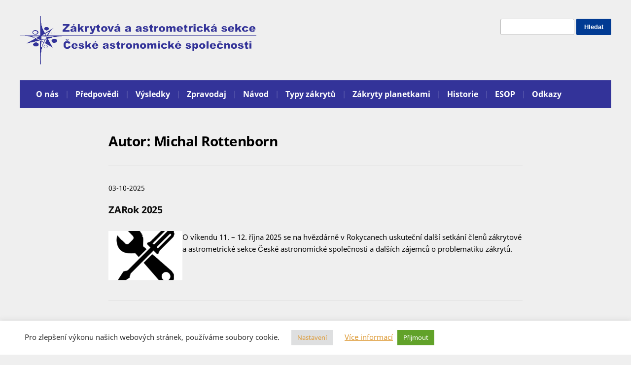

--- FILE ---
content_type: text/html; charset=UTF-8
request_url: https://zas.hvr.cz/author/rottenborn/
body_size: 57687
content:
<!DOCTYPE html>
<html lang="cs">
	<head>
		<meta charset="UTF-8" />
		<meta http-equiv="X-UA-Compatible" content="IE=edge" />
		<meta name="viewport" content="width=device-width, initial-scale=1.0" />
		<link rel="profile" href="//gmpg.org/xfn/11" />
	<title>Michal Rottenborn &#8211; ZasČAS</title>
<meta name='robots' content='max-image-preview:large' />
<link rel='dns-prefetch' href='//s.w.org' />
<link rel="alternate" type="application/rss+xml" title="ZasČAS &raquo; RSS zdroj" href="https://zas.hvr.cz/feed/" />
<link rel="alternate" type="application/rss+xml" title="ZasČAS &raquo; RSS pro autora Michal Rottenborn" href="https://zas.hvr.cz/author/rottenborn/feed/" />
<script type="text/javascript">
window._wpemojiSettings = {"baseUrl":"https:\/\/s.w.org\/images\/core\/emoji\/13.1.0\/72x72\/","ext":".png","svgUrl":"https:\/\/s.w.org\/images\/core\/emoji\/13.1.0\/svg\/","svgExt":".svg","source":{"concatemoji":"https:\/\/zas.hvr.cz\/wp-includes\/js\/wp-emoji-release.min.js?ver=5.9.12"}};
/*! This file is auto-generated */
!function(e,a,t){var n,r,o,i=a.createElement("canvas"),p=i.getContext&&i.getContext("2d");function s(e,t){var a=String.fromCharCode;p.clearRect(0,0,i.width,i.height),p.fillText(a.apply(this,e),0,0);e=i.toDataURL();return p.clearRect(0,0,i.width,i.height),p.fillText(a.apply(this,t),0,0),e===i.toDataURL()}function c(e){var t=a.createElement("script");t.src=e,t.defer=t.type="text/javascript",a.getElementsByTagName("head")[0].appendChild(t)}for(o=Array("flag","emoji"),t.supports={everything:!0,everythingExceptFlag:!0},r=0;r<o.length;r++)t.supports[o[r]]=function(e){if(!p||!p.fillText)return!1;switch(p.textBaseline="top",p.font="600 32px Arial",e){case"flag":return s([127987,65039,8205,9895,65039],[127987,65039,8203,9895,65039])?!1:!s([55356,56826,55356,56819],[55356,56826,8203,55356,56819])&&!s([55356,57332,56128,56423,56128,56418,56128,56421,56128,56430,56128,56423,56128,56447],[55356,57332,8203,56128,56423,8203,56128,56418,8203,56128,56421,8203,56128,56430,8203,56128,56423,8203,56128,56447]);case"emoji":return!s([10084,65039,8205,55357,56613],[10084,65039,8203,55357,56613])}return!1}(o[r]),t.supports.everything=t.supports.everything&&t.supports[o[r]],"flag"!==o[r]&&(t.supports.everythingExceptFlag=t.supports.everythingExceptFlag&&t.supports[o[r]]);t.supports.everythingExceptFlag=t.supports.everythingExceptFlag&&!t.supports.flag,t.DOMReady=!1,t.readyCallback=function(){t.DOMReady=!0},t.supports.everything||(n=function(){t.readyCallback()},a.addEventListener?(a.addEventListener("DOMContentLoaded",n,!1),e.addEventListener("load",n,!1)):(e.attachEvent("onload",n),a.attachEvent("onreadystatechange",function(){"complete"===a.readyState&&t.readyCallback()})),(n=t.source||{}).concatemoji?c(n.concatemoji):n.wpemoji&&n.twemoji&&(c(n.twemoji),c(n.wpemoji)))}(window,document,window._wpemojiSettings);
</script>
<style type="text/css">
img.wp-smiley,
img.emoji {
	display: inline !important;
	border: none !important;
	box-shadow: none !important;
	height: 1em !important;
	width: 1em !important;
	margin: 0 0.07em !important;
	vertical-align: -0.1em !important;
	background: none !important;
	padding: 0 !important;
}
</style>
	<link rel='stylesheet' id='wp-block-library-css'  href='https://zas.hvr.cz/wp-includes/css/dist/block-library/style.min.css?ver=5.9.12' type='text/css' media='all' />
<style id='global-styles-inline-css' type='text/css'>
body{--wp--preset--color--black: #000000;--wp--preset--color--cyan-bluish-gray: #abb8c3;--wp--preset--color--white: #ffffff;--wp--preset--color--pale-pink: #f78da7;--wp--preset--color--vivid-red: #cf2e2e;--wp--preset--color--luminous-vivid-orange: #ff6900;--wp--preset--color--luminous-vivid-amber: #fcb900;--wp--preset--color--light-green-cyan: #7bdcb5;--wp--preset--color--vivid-green-cyan: #00d084;--wp--preset--color--pale-cyan-blue: #8ed1fc;--wp--preset--color--vivid-cyan-blue: #0693e3;--wp--preset--color--vivid-purple: #9b51e0;--wp--preset--gradient--vivid-cyan-blue-to-vivid-purple: linear-gradient(135deg,rgba(6,147,227,1) 0%,rgb(155,81,224) 100%);--wp--preset--gradient--light-green-cyan-to-vivid-green-cyan: linear-gradient(135deg,rgb(122,220,180) 0%,rgb(0,208,130) 100%);--wp--preset--gradient--luminous-vivid-amber-to-luminous-vivid-orange: linear-gradient(135deg,rgba(252,185,0,1) 0%,rgba(255,105,0,1) 100%);--wp--preset--gradient--luminous-vivid-orange-to-vivid-red: linear-gradient(135deg,rgba(255,105,0,1) 0%,rgb(207,46,46) 100%);--wp--preset--gradient--very-light-gray-to-cyan-bluish-gray: linear-gradient(135deg,rgb(238,238,238) 0%,rgb(169,184,195) 100%);--wp--preset--gradient--cool-to-warm-spectrum: linear-gradient(135deg,rgb(74,234,220) 0%,rgb(151,120,209) 20%,rgb(207,42,186) 40%,rgb(238,44,130) 60%,rgb(251,105,98) 80%,rgb(254,248,76) 100%);--wp--preset--gradient--blush-light-purple: linear-gradient(135deg,rgb(255,206,236) 0%,rgb(152,150,240) 100%);--wp--preset--gradient--blush-bordeaux: linear-gradient(135deg,rgb(254,205,165) 0%,rgb(254,45,45) 50%,rgb(107,0,62) 100%);--wp--preset--gradient--luminous-dusk: linear-gradient(135deg,rgb(255,203,112) 0%,rgb(199,81,192) 50%,rgb(65,88,208) 100%);--wp--preset--gradient--pale-ocean: linear-gradient(135deg,rgb(255,245,203) 0%,rgb(182,227,212) 50%,rgb(51,167,181) 100%);--wp--preset--gradient--electric-grass: linear-gradient(135deg,rgb(202,248,128) 0%,rgb(113,206,126) 100%);--wp--preset--gradient--midnight: linear-gradient(135deg,rgb(2,3,129) 0%,rgb(40,116,252) 100%);--wp--preset--duotone--dark-grayscale: url('#wp-duotone-dark-grayscale');--wp--preset--duotone--grayscale: url('#wp-duotone-grayscale');--wp--preset--duotone--purple-yellow: url('#wp-duotone-purple-yellow');--wp--preset--duotone--blue-red: url('#wp-duotone-blue-red');--wp--preset--duotone--midnight: url('#wp-duotone-midnight');--wp--preset--duotone--magenta-yellow: url('#wp-duotone-magenta-yellow');--wp--preset--duotone--purple-green: url('#wp-duotone-purple-green');--wp--preset--duotone--blue-orange: url('#wp-duotone-blue-orange');--wp--preset--font-size--small: 13px;--wp--preset--font-size--medium: 20px;--wp--preset--font-size--large: 36px;--wp--preset--font-size--x-large: 42px;}.has-black-color{color: var(--wp--preset--color--black) !important;}.has-cyan-bluish-gray-color{color: var(--wp--preset--color--cyan-bluish-gray) !important;}.has-white-color{color: var(--wp--preset--color--white) !important;}.has-pale-pink-color{color: var(--wp--preset--color--pale-pink) !important;}.has-vivid-red-color{color: var(--wp--preset--color--vivid-red) !important;}.has-luminous-vivid-orange-color{color: var(--wp--preset--color--luminous-vivid-orange) !important;}.has-luminous-vivid-amber-color{color: var(--wp--preset--color--luminous-vivid-amber) !important;}.has-light-green-cyan-color{color: var(--wp--preset--color--light-green-cyan) !important;}.has-vivid-green-cyan-color{color: var(--wp--preset--color--vivid-green-cyan) !important;}.has-pale-cyan-blue-color{color: var(--wp--preset--color--pale-cyan-blue) !important;}.has-vivid-cyan-blue-color{color: var(--wp--preset--color--vivid-cyan-blue) !important;}.has-vivid-purple-color{color: var(--wp--preset--color--vivid-purple) !important;}.has-black-background-color{background-color: var(--wp--preset--color--black) !important;}.has-cyan-bluish-gray-background-color{background-color: var(--wp--preset--color--cyan-bluish-gray) !important;}.has-white-background-color{background-color: var(--wp--preset--color--white) !important;}.has-pale-pink-background-color{background-color: var(--wp--preset--color--pale-pink) !important;}.has-vivid-red-background-color{background-color: var(--wp--preset--color--vivid-red) !important;}.has-luminous-vivid-orange-background-color{background-color: var(--wp--preset--color--luminous-vivid-orange) !important;}.has-luminous-vivid-amber-background-color{background-color: var(--wp--preset--color--luminous-vivid-amber) !important;}.has-light-green-cyan-background-color{background-color: var(--wp--preset--color--light-green-cyan) !important;}.has-vivid-green-cyan-background-color{background-color: var(--wp--preset--color--vivid-green-cyan) !important;}.has-pale-cyan-blue-background-color{background-color: var(--wp--preset--color--pale-cyan-blue) !important;}.has-vivid-cyan-blue-background-color{background-color: var(--wp--preset--color--vivid-cyan-blue) !important;}.has-vivid-purple-background-color{background-color: var(--wp--preset--color--vivid-purple) !important;}.has-black-border-color{border-color: var(--wp--preset--color--black) !important;}.has-cyan-bluish-gray-border-color{border-color: var(--wp--preset--color--cyan-bluish-gray) !important;}.has-white-border-color{border-color: var(--wp--preset--color--white) !important;}.has-pale-pink-border-color{border-color: var(--wp--preset--color--pale-pink) !important;}.has-vivid-red-border-color{border-color: var(--wp--preset--color--vivid-red) !important;}.has-luminous-vivid-orange-border-color{border-color: var(--wp--preset--color--luminous-vivid-orange) !important;}.has-luminous-vivid-amber-border-color{border-color: var(--wp--preset--color--luminous-vivid-amber) !important;}.has-light-green-cyan-border-color{border-color: var(--wp--preset--color--light-green-cyan) !important;}.has-vivid-green-cyan-border-color{border-color: var(--wp--preset--color--vivid-green-cyan) !important;}.has-pale-cyan-blue-border-color{border-color: var(--wp--preset--color--pale-cyan-blue) !important;}.has-vivid-cyan-blue-border-color{border-color: var(--wp--preset--color--vivid-cyan-blue) !important;}.has-vivid-purple-border-color{border-color: var(--wp--preset--color--vivid-purple) !important;}.has-vivid-cyan-blue-to-vivid-purple-gradient-background{background: var(--wp--preset--gradient--vivid-cyan-blue-to-vivid-purple) !important;}.has-light-green-cyan-to-vivid-green-cyan-gradient-background{background: var(--wp--preset--gradient--light-green-cyan-to-vivid-green-cyan) !important;}.has-luminous-vivid-amber-to-luminous-vivid-orange-gradient-background{background: var(--wp--preset--gradient--luminous-vivid-amber-to-luminous-vivid-orange) !important;}.has-luminous-vivid-orange-to-vivid-red-gradient-background{background: var(--wp--preset--gradient--luminous-vivid-orange-to-vivid-red) !important;}.has-very-light-gray-to-cyan-bluish-gray-gradient-background{background: var(--wp--preset--gradient--very-light-gray-to-cyan-bluish-gray) !important;}.has-cool-to-warm-spectrum-gradient-background{background: var(--wp--preset--gradient--cool-to-warm-spectrum) !important;}.has-blush-light-purple-gradient-background{background: var(--wp--preset--gradient--blush-light-purple) !important;}.has-blush-bordeaux-gradient-background{background: var(--wp--preset--gradient--blush-bordeaux) !important;}.has-luminous-dusk-gradient-background{background: var(--wp--preset--gradient--luminous-dusk) !important;}.has-pale-ocean-gradient-background{background: var(--wp--preset--gradient--pale-ocean) !important;}.has-electric-grass-gradient-background{background: var(--wp--preset--gradient--electric-grass) !important;}.has-midnight-gradient-background{background: var(--wp--preset--gradient--midnight) !important;}.has-small-font-size{font-size: var(--wp--preset--font-size--small) !important;}.has-medium-font-size{font-size: var(--wp--preset--font-size--medium) !important;}.has-large-font-size{font-size: var(--wp--preset--font-size--large) !important;}.has-x-large-font-size{font-size: var(--wp--preset--font-size--x-large) !important;}
</style>
<link rel='stylesheet' id='cookie-law-info-css'  href='https://zas.hvr.cz/wp-content/plugins/cookie-law-info/public/css/cookie-law-info-public.css?ver=2.0.8' type='text/css' media='all' />
<link rel='stylesheet' id='cookie-law-info-gdpr-css'  href='https://zas.hvr.cz/wp-content/plugins/cookie-law-info/public/css/cookie-law-info-gdpr.css?ver=2.0.8' type='text/css' media='all' />
<link rel='stylesheet' id='dashicons-css'  href='https://zas.hvr.cz/wp-includes/css/dashicons.min.css?ver=5.9.12' type='text/css' media='all' />
<link rel='stylesheet' id='post-views-counter-frontend-css'  href='https://zas.hvr.cz/wp-content/plugins/post-views-counter/css/frontend.css?ver=1.3.2' type='text/css' media='all' />
<link rel='stylesheet' id='fleming-style-css'  href='https://zas.hvr.cz/wp-content/themes/fleming1/style.css?ver=1.2.1' type='text/css' media='all' />
<link rel='stylesheet' id='academia-icomoon-css'  href='https://zas.hvr.cz/wp-content/themes/fleming1/css/icomoon.css?ver=1.2.1' type='text/css' media='all' />
<script type='text/javascript' src='https://zas.hvr.cz/wp-includes/js/jquery/jquery.js?ver=3.6.0' id='jquery-core-js'></script>
<script type='text/javascript' src='https://zas.hvr.cz/wp-includes/js/jquery/jquery-migrate.min.js?ver=3.3.2' id='jquery-migrate-js'></script>
<script type='text/javascript' id='cookie-law-info-js-extra'>
/* <![CDATA[ */
var Cli_Data = {"nn_cookie_ids":[],"cookielist":[],"non_necessary_cookies":[],"ccpaEnabled":"","ccpaRegionBased":"","ccpaBarEnabled":"","strictlyEnabled":["necessary","obligatoire"],"ccpaType":"gdpr","js_blocking":"1","custom_integration":"","triggerDomRefresh":"","secure_cookies":""};
var cli_cookiebar_settings = {"animate_speed_hide":"500","animate_speed_show":"500","background":"#FFF","border":"#b1a6a6c2","border_on":"","button_1_button_colour":"#61a229","button_1_button_hover":"#4e8221","button_1_link_colour":"#fff","button_1_as_button":"1","button_1_new_win":"","button_2_button_colour":"#333","button_2_button_hover":"#292929","button_2_link_colour":"#dd9933","button_2_as_button":"","button_2_hidebar":"","button_3_button_colour":"#dedfe0","button_3_button_hover":"#b2b2b3","button_3_link_colour":"#333333","button_3_as_button":"1","button_3_new_win":"","button_4_button_colour":"#dedfe0","button_4_button_hover":"#b2b2b3","button_4_link_colour":"#dd9933","button_4_as_button":"1","button_7_button_colour":"#61a229","button_7_button_hover":"#4e8221","button_7_link_colour":"#fff","button_7_as_button":"1","button_7_new_win":"","font_family":"inherit","header_fix":"","notify_animate_hide":"1","notify_animate_show":"","notify_div_id":"#cookie-law-info-bar","notify_position_horizontal":"right","notify_position_vertical":"bottom","scroll_close":"","scroll_close_reload":"","accept_close_reload":"","reject_close_reload":"","showagain_tab":"","showagain_background":"#fff","showagain_border":"#000","showagain_div_id":"#cookie-law-info-again","showagain_x_position":"100px","text":"#333333","show_once_yn":"","show_once":"10000","logging_on":"","as_popup":"","popup_overlay":"1","bar_heading_text":"","cookie_bar_as":"banner","popup_showagain_position":"bottom-right","widget_position":"left"};
var log_object = {"ajax_url":"https:\/\/zas.hvr.cz\/wp-admin\/admin-ajax.php"};
/* ]]> */
</script>
<script type='text/javascript' src='https://zas.hvr.cz/wp-content/plugins/cookie-law-info/public/js/cookie-law-info-public.js?ver=2.0.8' id='cookie-law-info-js'></script>
<script type='text/javascript' src='https://zas.hvr.cz/wp-content/themes/fleming1/js/superfish.min.js?ver=1' id='jquery-superfish-js'></script>
<script type='text/javascript' src='https://zas.hvr.cz/wp-content/themes/fleming1/js/jquery.flexslider-min.js?ver=1' id='jquery-flexslider-js'></script>
<link rel="https://api.w.org/" href="https://zas.hvr.cz/wp-json/" /><link rel="alternate" type="application/json" href="https://zas.hvr.cz/wp-json/wp/v2/users/2" /><link rel="EditURI" type="application/rsd+xml" title="RSD" href="https://zas.hvr.cz/xmlrpc.php?rsd" />
<link rel="wlwmanifest" type="application/wlwmanifest+xml" href="https://zas.hvr.cz/wp-includes/wlwmanifest.xml" /> 
<meta name="generator" content="WordPress 5.9.12" />
<!-- <meta name="NextGEN" version="3.3.5" /> -->

<!-- Begin Theme Custom CSS -->
<style type="text/css" id="academiathemes-custom-css">
.site-section-wrapper-main{background-color:#efefef;}.site-column-aside .widget_nav_menu .current-menu-ancestor > a, .site-column-aside .widget_nav_menu .current-menu-item > a{color:#6d6d6d;}.site-section-wrapper-primary-menu, .site-column-aside .widget_nav_menu .current-menu-item > a, .site-column-aside .widget_nav_menu .current-menu-item.menu-item-has-children > a, .site-column-aside .widget_nav_menu .current-page-ancestor > a{background:#333399;}.site-column-aside .widget_nav_menu .current-menu-item > a, .site-column-aside .widget_nav_menu .current-menu-item.menu-item-has-children > a, .site-column-aside .widget_nav_menu .current-page-ancestor > a{border-right-color:#333399;border-left-color:#333399;}.large-nav ul{background:#efefef;}.large-nav ul li:hover, .large-nav ul li:focus{background:#efefef;}#site-footer{background:#8224e3;}#site-footer-credit{background:#efefef;}
</style>
<!-- End Theme Custom CSS -->
<style type="text/css" id="custom-background-css">
body.custom-background { background-color: #efefef; }
</style>
	<link rel='stylesheet' id='cookie-law-info-table-css'  href='https://zas.hvr.cz/wp-content/plugins/cookie-law-info/public/css/cookie-law-info-table.css?ver=2.0.8' type='text/css' media='all' />
</head>

<body class="archive author author-rottenborn author-2 custom-background wp-custom-logo wp-embed-responsive site-page-noslideshow page-sidebar-none page-header-default">

<svg xmlns="http://www.w3.org/2000/svg" viewBox="0 0 0 0" width="0" height="0" focusable="false" role="none" style="visibility: hidden; position: absolute; left: -9999px; overflow: hidden;" ><defs><filter id="wp-duotone-dark-grayscale"><feColorMatrix color-interpolation-filters="sRGB" type="matrix" values=" .299 .587 .114 0 0 .299 .587 .114 0 0 .299 .587 .114 0 0 .299 .587 .114 0 0 " /><feComponentTransfer color-interpolation-filters="sRGB" ><feFuncR type="table" tableValues="0 0.49803921568627" /><feFuncG type="table" tableValues="0 0.49803921568627" /><feFuncB type="table" tableValues="0 0.49803921568627" /><feFuncA type="table" tableValues="1 1" /></feComponentTransfer><feComposite in2="SourceGraphic" operator="in" /></filter></defs></svg><svg xmlns="http://www.w3.org/2000/svg" viewBox="0 0 0 0" width="0" height="0" focusable="false" role="none" style="visibility: hidden; position: absolute; left: -9999px; overflow: hidden;" ><defs><filter id="wp-duotone-grayscale"><feColorMatrix color-interpolation-filters="sRGB" type="matrix" values=" .299 .587 .114 0 0 .299 .587 .114 0 0 .299 .587 .114 0 0 .299 .587 .114 0 0 " /><feComponentTransfer color-interpolation-filters="sRGB" ><feFuncR type="table" tableValues="0 1" /><feFuncG type="table" tableValues="0 1" /><feFuncB type="table" tableValues="0 1" /><feFuncA type="table" tableValues="1 1" /></feComponentTransfer><feComposite in2="SourceGraphic" operator="in" /></filter></defs></svg><svg xmlns="http://www.w3.org/2000/svg" viewBox="0 0 0 0" width="0" height="0" focusable="false" role="none" style="visibility: hidden; position: absolute; left: -9999px; overflow: hidden;" ><defs><filter id="wp-duotone-purple-yellow"><feColorMatrix color-interpolation-filters="sRGB" type="matrix" values=" .299 .587 .114 0 0 .299 .587 .114 0 0 .299 .587 .114 0 0 .299 .587 .114 0 0 " /><feComponentTransfer color-interpolation-filters="sRGB" ><feFuncR type="table" tableValues="0.54901960784314 0.98823529411765" /><feFuncG type="table" tableValues="0 1" /><feFuncB type="table" tableValues="0.71764705882353 0.25490196078431" /><feFuncA type="table" tableValues="1 1" /></feComponentTransfer><feComposite in2="SourceGraphic" operator="in" /></filter></defs></svg><svg xmlns="http://www.w3.org/2000/svg" viewBox="0 0 0 0" width="0" height="0" focusable="false" role="none" style="visibility: hidden; position: absolute; left: -9999px; overflow: hidden;" ><defs><filter id="wp-duotone-blue-red"><feColorMatrix color-interpolation-filters="sRGB" type="matrix" values=" .299 .587 .114 0 0 .299 .587 .114 0 0 .299 .587 .114 0 0 .299 .587 .114 0 0 " /><feComponentTransfer color-interpolation-filters="sRGB" ><feFuncR type="table" tableValues="0 1" /><feFuncG type="table" tableValues="0 0.27843137254902" /><feFuncB type="table" tableValues="0.5921568627451 0.27843137254902" /><feFuncA type="table" tableValues="1 1" /></feComponentTransfer><feComposite in2="SourceGraphic" operator="in" /></filter></defs></svg><svg xmlns="http://www.w3.org/2000/svg" viewBox="0 0 0 0" width="0" height="0" focusable="false" role="none" style="visibility: hidden; position: absolute; left: -9999px; overflow: hidden;" ><defs><filter id="wp-duotone-midnight"><feColorMatrix color-interpolation-filters="sRGB" type="matrix" values=" .299 .587 .114 0 0 .299 .587 .114 0 0 .299 .587 .114 0 0 .299 .587 .114 0 0 " /><feComponentTransfer color-interpolation-filters="sRGB" ><feFuncR type="table" tableValues="0 0" /><feFuncG type="table" tableValues="0 0.64705882352941" /><feFuncB type="table" tableValues="0 1" /><feFuncA type="table" tableValues="1 1" /></feComponentTransfer><feComposite in2="SourceGraphic" operator="in" /></filter></defs></svg><svg xmlns="http://www.w3.org/2000/svg" viewBox="0 0 0 0" width="0" height="0" focusable="false" role="none" style="visibility: hidden; position: absolute; left: -9999px; overflow: hidden;" ><defs><filter id="wp-duotone-magenta-yellow"><feColorMatrix color-interpolation-filters="sRGB" type="matrix" values=" .299 .587 .114 0 0 .299 .587 .114 0 0 .299 .587 .114 0 0 .299 .587 .114 0 0 " /><feComponentTransfer color-interpolation-filters="sRGB" ><feFuncR type="table" tableValues="0.78039215686275 1" /><feFuncG type="table" tableValues="0 0.94901960784314" /><feFuncB type="table" tableValues="0.35294117647059 0.47058823529412" /><feFuncA type="table" tableValues="1 1" /></feComponentTransfer><feComposite in2="SourceGraphic" operator="in" /></filter></defs></svg><svg xmlns="http://www.w3.org/2000/svg" viewBox="0 0 0 0" width="0" height="0" focusable="false" role="none" style="visibility: hidden; position: absolute; left: -9999px; overflow: hidden;" ><defs><filter id="wp-duotone-purple-green"><feColorMatrix color-interpolation-filters="sRGB" type="matrix" values=" .299 .587 .114 0 0 .299 .587 .114 0 0 .299 .587 .114 0 0 .299 .587 .114 0 0 " /><feComponentTransfer color-interpolation-filters="sRGB" ><feFuncR type="table" tableValues="0.65098039215686 0.40392156862745" /><feFuncG type="table" tableValues="0 1" /><feFuncB type="table" tableValues="0.44705882352941 0.4" /><feFuncA type="table" tableValues="1 1" /></feComponentTransfer><feComposite in2="SourceGraphic" operator="in" /></filter></defs></svg><svg xmlns="http://www.w3.org/2000/svg" viewBox="0 0 0 0" width="0" height="0" focusable="false" role="none" style="visibility: hidden; position: absolute; left: -9999px; overflow: hidden;" ><defs><filter id="wp-duotone-blue-orange"><feColorMatrix color-interpolation-filters="sRGB" type="matrix" values=" .299 .587 .114 0 0 .299 .587 .114 0 0 .299 .587 .114 0 0 .299 .587 .114 0 0 " /><feComponentTransfer color-interpolation-filters="sRGB" ><feFuncR type="table" tableValues="0.098039215686275 1" /><feFuncG type="table" tableValues="0 0.66274509803922" /><feFuncB type="table" tableValues="0.84705882352941 0.41960784313725" /><feFuncA type="table" tableValues="1 1" /></feComponentTransfer><feComposite in2="SourceGraphic" operator="in" /></filter></defs></svg>
<div id="container">

	<a class="skip-link screen-reader-text" href="#site-main">Skip to content</a>
	<div class="site-wrapper-all site-wrapper-boxed">

		
		<header id="site-masthead" class="site-section site-section-masthead">
			<div class="site-section-wrapper site-section-wrapper-masthead">
				<div id="site-logo"><a href="https://zas.hvr.cz/" class="custom-logo-link" rel="home"><img width="900" height="186" src="https://zas.hvr.cz/wp-content/uploads/2022/04/cropped-logoaaab.png" class="custom-logo" alt="Logo proZasČAS" loading="lazy" srcset="https://zas.hvr.cz/wp-content/uploads/2022/04/cropped-logoaaab.png 900w, https://zas.hvr.cz/wp-content/uploads/2022/04/cropped-logoaaab-300x62.png 300w, https://zas.hvr.cz/wp-content/uploads/2022/04/cropped-logoaaab-768x159.png 768w" sizes="(max-width: 900px) 100vw, 900px" /></a>				</div><!-- #site-logo --><!-- ws fix
				--><div id="site-header-extra">
					<div id="site-header-widgets"><div class="widget widget_search clearfix" id="search-5"><form role="search" method="get" id="searchform" class="searchform" action="https://zas.hvr.cz/">
				<div>
					<label class="screen-reader-text" for="s">Vyhledávání</label>
					<input type="text" value="" name="s" id="s" />
					<input type="submit" id="searchsubmit" value="Hledat" />
				</div>
			</form></div></div><!-- #site-header-widgets -->
				</div><!-- #site-header-extra-->			</div><!-- .site-section-wrapper .site-section-wrapper-masthead -->
		</header><!-- #site-masthead .site-section-masthead -->
		<div id="site-section-primary-menu">
			<div class="site-section-wrapper site-section-wrapper-primary-menu">
								<nav id="site-primary-nav">
					<span id="site-mobile-menu-toggle">
	<button class="site-toggle-anchor">
		<span class="site-toggle-icon site-toggle-icon-open is-visible icon-icomoon academia-icon-bars"></span>
		<span class="site-toggle-label site-toggle-label-open is-visible">Open Menu</span>
		<span class="site-toggle-icon site-toggle-icon-close icon-icomoon academia-icon-bars"></span>
		<span class="site-toggle-label site-toggle-label-close">Close Menu</span>
	</button><!-- .toggle-anchor -->
</span><!-- #site-mobile-menu-toggle -->

<div id="site-mobile-menu">

	<div class="menu-wrapper">

		
		<nav class="mobile-menu" aria-label="Mobile Menu">

			<ul class="mobile-menu-ul">

			<ul id="menu-proste-menu" class="menu"><li id="menu-item-35" class="menu-item menu-item-type-post_type menu-item-object-page menu-item-35"><a href="https://zas.hvr.cz/o-nas/">O nás</a></li>
<li id="menu-item-51" class="menu-item menu-item-type-post_type menu-item-object-page menu-item-51"><a href="https://zas.hvr.cz/predpovedi-zakrytu/">Předpovědi</a></li>
<li id="menu-item-23" class="menu-item menu-item-type-post_type menu-item-object-page menu-item-23"><a href="https://zas.hvr.cz/vysledky-pozorovani/">Výsledky</a></li>
<li id="menu-item-98" class="menu-item menu-item-type-post_type menu-item-object-page menu-item-98"><a href="https://zas.hvr.cz/zakrytovy-zpravodaj/">Zpravodaj</a></li>
<li id="menu-item-99" class="menu-item menu-item-type-post_type menu-item-object-page menu-item-99"><a href="https://zas.hvr.cz/navod-na-pozorovani/">Návod</a></li>
<li id="menu-item-101" class="menu-item menu-item-type-post_type menu-item-object-page menu-item-101"><a href="https://zas.hvr.cz/typy-zakrytu/">Typy zákrytů</a></li>
<li id="menu-item-100" class="menu-item menu-item-type-post_type menu-item-object-page menu-item-100"><a href="https://zas.hvr.cz/zakryty-hvezd-planetkami/">Zákryty planetkami</a></li>
<li id="menu-item-97" class="menu-item menu-item-type-post_type menu-item-object-page menu-item-97"><a href="https://zas.hvr.cz/historie-pozorovani-zakrytu/">Historie</a></li>
<li id="menu-item-96" class="menu-item menu-item-type-post_type menu-item-object-page menu-item-96"><a href="https://zas.hvr.cz/esop/">ESOP</a></li>
<li id="menu-item-95" class="menu-item menu-item-type-post_type menu-item-object-page menu-item-95"><a href="https://zas.hvr.cz/odkazy/">Odkazy</a></li>
</ul>
			</ul><!-- .mobile-menu-ul -->

		</nav><!-- .mobile-menu -->

	</div><!-- .menu-wrapper -->

</div><!-- #site-mobile-menu -->
<ul id="site-primary-menu" class="navbar-nav dropdown large-nav sf-menu clearfix"><li class="menu-item menu-item-type-post_type menu-item-object-page menu-item-35"><a href="https://zas.hvr.cz/o-nas/">O nás</a></li>
<li class="menu-item menu-item-type-post_type menu-item-object-page menu-item-51"><a href="https://zas.hvr.cz/predpovedi-zakrytu/">Předpovědi</a></li>
<li class="menu-item menu-item-type-post_type menu-item-object-page menu-item-23"><a href="https://zas.hvr.cz/vysledky-pozorovani/">Výsledky</a></li>
<li class="menu-item menu-item-type-post_type menu-item-object-page menu-item-98"><a href="https://zas.hvr.cz/zakrytovy-zpravodaj/">Zpravodaj</a></li>
<li class="menu-item menu-item-type-post_type menu-item-object-page menu-item-99"><a href="https://zas.hvr.cz/navod-na-pozorovani/">Návod</a></li>
<li class="menu-item menu-item-type-post_type menu-item-object-page menu-item-101"><a href="https://zas.hvr.cz/typy-zakrytu/">Typy zákrytů</a></li>
<li class="menu-item menu-item-type-post_type menu-item-object-page menu-item-100"><a href="https://zas.hvr.cz/zakryty-hvezd-planetkami/">Zákryty planetkami</a></li>
<li class="menu-item menu-item-type-post_type menu-item-object-page menu-item-97"><a href="https://zas.hvr.cz/historie-pozorovani-zakrytu/">Historie</a></li>
<li class="menu-item menu-item-type-post_type menu-item-object-page menu-item-96"><a href="https://zas.hvr.cz/esop/">ESOP</a></li>
<li class="menu-item menu-item-type-post_type menu-item-object-page menu-item-95"><a href="https://zas.hvr.cz/odkazy/">Odkazy</a></li>
</ul></nav><!-- #site-primary-nav -->			</div><!-- .site-section-wrapper .site-section-wrapper-primary-menu -->
		</div><!-- #site-section-primary-menu -->
		
<main id="site-main">

	<div class="site-section-wrapper site-section-wrapper-main">

			<div id="site-page-columns">

			<!-- ws fix

			--><div id="site-column-main" class="site-column site-column-main">
				
				<div class="site-column-main-wrapper clearfix">

					<div id="site-column-content" class="site-column site-column-content"><div class="site-column-wrapper site-column-content-wrapper">
					<h1 class="page-title archives-title">Autor: <span>Michal Rottenborn</span></h1>
					<hr />

					<ul class="site-archive-posts">

	<li class="site-archive-post has-post-thumbnail post-1257 post type-post status-publish format-standard hentry category-organizacni-zalezitosti">

		<div class="site-column-widget-wrapper">
			<p class="entry-descriptor"><span class="entry-descriptor-span"><time class="entry-date published" datetime="2025-10-03T08:56:20+01:00">03-10-2025</time></span></p>			<h2 class="entry-title"><a href="https://zas.hvr.cz/zarok-2025/" title="Trvalý odkaz na ZARok 2025">ZARok 2025</a></h2>
			<div class="entry-details">
								<div class="entry-thumbnail">
					<div class="entry-thumbnail-wrapper">
						<a href="https://zas.hvr.cz/zarok-2025/" rel="bookmark"><img width="150" height="100" src="https://zas.hvr.cz/wp-content/uploads/2024/02/workshop-150x100.png" class="attachment-post-thumbnail size-post-thumbnail wp-post-image" alt="Thumbnail for the post titled: ZARok 2025" /></a>					</div><!-- .entry-thumbnail-wrapper -->
				</div><!-- .entry-thumbnail -->				<div class="entry-preview">
					<div class="entry-preview-wrapper">
						<p>O víkendu 11. &#8211; 12.&nbsp;října 2025 se na hvězdárně v Rokycanech uskuteční další setkání členů zákrytové a&nbsp;astrometrické sekce České astronomické společnosti a&nbsp;dalších zájemců o&nbsp;problematiku zákrytů.</p>
					</div><!-- .entry-preview-wrapper -->
				</div><!-- .entry-preview -->
			</div><!-- .entry-details -->
		</div><!-- .site-column-widget-wrapper -->

	</li><!-- .site-archive-post --><li class="site-archive-post has-post-thumbnail post-1255 post type-post status-publish format-standard hentry category-uncategorized">

		<div class="site-column-widget-wrapper">
			<p class="entry-descriptor"><span class="entry-descriptor-span"><time class="entry-date published" datetime="2025-10-03T08:54:08+01:00">03-10-2025</time></span></p>			<h2 class="entry-title"><a href="https://zas.hvr.cz/bezcenne-hlaseni/" title="Trvalý odkaz na Bezcenné hlášení">Bezcenné hlášení</a></h2>
			<div class="entry-details">
								<div class="entry-thumbnail">
					<div class="entry-thumbnail-wrapper">
						<a href="https://zas.hvr.cz/bezcenne-hlaseni/" rel="bookmark"><img width="150" height="100" src="https://zas.hvr.cz/wp-content/uploads/2025/10/zz210-11-150x100.png" class="attachment-post-thumbnail size-post-thumbnail wp-post-image" alt="Thumbnail for the post titled: Bezcenné hlášení" loading="lazy" /></a>					</div><!-- .entry-thumbnail-wrapper -->
				</div><!-- .entry-thumbnail -->				<div class="entry-preview">
					<div class="entry-preview-wrapper">
						<p>Na diskusním panelu Planoccult se 7.&nbsp;září letošního roku objevila prosba Christiana Webera, coby jednoho ze správců projektu SODIS, který se obracel na pozorovatele zákrytů hvězd planetkami přispívající svými hlášeními do této sítě. Myslím, že není od věci se nad jeho slovy alespoň zamyslet.</p>
					</div><!-- .entry-preview-wrapper -->
				</div><!-- .entry-preview -->
			</div><!-- .entry-details -->
		</div><!-- .site-column-widget-wrapper -->

	</li><!-- .site-archive-post --><li class="site-archive-post has-post-thumbnail post-1214 post type-post status-publish format-standard hentry category-uncategorized">

		<div class="site-column-widget-wrapper">
			<p class="entry-descriptor"><span class="entry-descriptor-span"><time class="entry-date published" datetime="2025-07-06T13:22:17+01:00">06-07-2025</time></span></p>			<h2 class="entry-title"><a href="https://zas.hvr.cz/novozelandsky-esop-podruhe/" title="Trvalý odkaz na Novozélandský &#8222;ESOP&#8220; podruhé">Novozélandský &#8222;ESOP&#8220; podruhé</a></h2>
			<div class="entry-details">
								<div class="entry-thumbnail">
					<div class="entry-thumbnail-wrapper">
						<a href="https://zas.hvr.cz/novozelandsky-esop-podruhe/" rel="bookmark"><img width="150" height="100" src="https://zas.hvr.cz/wp-content/uploads/2025/07/zz2507-01-150x100.png" class="attachment-post-thumbnail size-post-thumbnail wp-post-image" alt="Thumbnail for the post titled: Novozélandský &#8222;ESOP&#8220; podruhé" loading="lazy" /></a>					</div><!-- .entry-thumbnail-wrapper -->
				</div><!-- .entry-thumbnail -->				<div class="entry-preview">
					<div class="entry-preview-wrapper">
						<p>V minulém článku jsme se věnovali příspěvku D. Heralda na devatenáctém TRANS-TASMAN SYMPOSIUM ON OCCULTATIONS, které se uskutečnilo pro nás pozdě v&nbsp;noci se z&nbsp;11.&nbsp;na 12.&nbsp;května 2025 ve Whakatāne (New Zealand).</p>
					</div><!-- .entry-preview-wrapper -->
				</div><!-- .entry-preview -->
			</div><!-- .entry-details -->
		</div><!-- .site-column-widget-wrapper -->

	</li><!-- .site-archive-post --><li class="site-archive-post has-post-thumbnail post-1174 post type-post status-publish format-standard hentry category-organizacni-zalezitosti">

		<div class="site-column-widget-wrapper">
			<p class="entry-descriptor"><span class="entry-descriptor-span"><time class="entry-date published" datetime="2025-04-07T00:01:36+01:00">07-04-2025</time></span></p>			<h2 class="entry-title"><a href="https://zas.hvr.cz/sekcni-volby-2025/" title="Trvalý odkaz na Sekční volby 2025">Sekční volby 2025</a></h2>
			<div class="entry-details">
								<div class="entry-thumbnail">
					<div class="entry-thumbnail-wrapper">
						<a href="https://zas.hvr.cz/sekcni-volby-2025/" rel="bookmark"><img width="150" height="100" src="https://zas.hvr.cz/wp-content/uploads/2023/09/logo_ZAS_CAS_vyrez-150x100.png" class="attachment-post-thumbnail size-post-thumbnail wp-post-image" alt="Thumbnail for the post titled: Sekční volby 2025" loading="lazy" /></a>					</div><!-- .entry-thumbnail-wrapper -->
				</div><!-- .entry-thumbnail -->				<div class="entry-preview">
					<div class="entry-preview-wrapper">
						<p>Před dubnovým sjezdem ČAS se uskutečnily korespondenční volby výboru Zákrytové a&nbsp;astrometrické sekce. S ohledem na složení členské základny, kdy členové sekce žijí po&nbsp;celé České republice a&nbsp;v několika případech dokonce v zahraničí, bylo logickým řešením uspořádat volby korespondenční.</p>
					</div><!-- .entry-preview-wrapper -->
				</div><!-- .entry-preview -->
			</div><!-- .entry-details -->
		</div><!-- .site-column-widget-wrapper -->

	</li><!-- .site-archive-post --><li class="site-archive-post post-nothumbnail post-1156 post type-post status-publish format-standard hentry category-zpravodaj">

		<div class="site-column-widget-wrapper">
			<p class="entry-descriptor"><span class="entry-descriptor-span"><time class="entry-date published" datetime="2025-03-04T00:01:54+01:00">04-03-2025</time></span></p>			<h2 class="entry-title"><a href="https://zas.hvr.cz/statistiky-neni-nikdy-dost/" title="Trvalý odkaz na Statistiky není nikdy dost">Statistiky není nikdy dost</a></h2>
			<div class="entry-details">
								<div class="entry-preview">
					<div class="entry-preview-wrapper">
						<p>Aby té statistiky nebylo málo, přihodím ještě jednu k zamyšlení. V minulém Zákrytovém zpravodaji byla poměrně detailně a&nbsp;z různých úhlů pohledu rozebrána naše zákrytářská pozorování v roce 2024.</p>
					</div><!-- .entry-preview-wrapper -->
				</div><!-- .entry-preview -->
			</div><!-- .entry-details -->
		</div><!-- .site-column-widget-wrapper -->

	</li><!-- .site-archive-post --><li class="site-archive-post has-post-thumbnail post-1140 post type-post status-publish format-standard hentry category-zpravodaj">

		<div class="site-column-widget-wrapper">
			<p class="entry-descriptor"><span class="entry-descriptor-span"><time class="entry-date published" datetime="2025-01-28T10:14:53+01:00">28-01-2025</time></span></p>			<h2 class="entry-title"><a href="https://zas.hvr.cz/zakryty-2024-a-cesko/" title="Trvalý odkaz na Zákryty 2024 a&nbsp;Česko">Zákryty 2024 a&nbsp;Česko</a></h2>
			<div class="entry-details">
								<div class="entry-thumbnail">
					<div class="entry-thumbnail-wrapper">
						<a href="https://zas.hvr.cz/zakryty-2024-a-cesko/" rel="bookmark"><img width="150" height="100" src="https://zas.hvr.cz/wp-content/uploads/2025/01/zz2502-13-150x100.png" class="attachment-post-thumbnail size-post-thumbnail wp-post-image" alt="Thumbnail for the post titled: Zákryty 2024 a&nbsp;Česko" loading="lazy" /></a>					</div><!-- .entry-thumbnail-wrapper -->
				</div><!-- .entry-thumbnail -->				<div class="entry-preview">
					<div class="entry-preview-wrapper">
						<p>V průběhu roku 2024 bylo do databáze SODIS českými pozorovateli zasláno 473 pozorování. Z tohoto počtu byla revizory vyřazena pouhá tři měření a&nbsp;tři byla převedena do jiné oblasti.</p>
					</div><!-- .entry-preview-wrapper -->
				</div><!-- .entry-preview -->
			</div><!-- .entry-details -->
		</div><!-- .site-column-widget-wrapper -->

	</li><!-- .site-archive-post --><li class="site-archive-post has-post-thumbnail post-1116 post type-post status-publish format-standard hentry category-zpravodaj">

		<div class="site-column-widget-wrapper">
			<p class="entry-descriptor"><span class="entry-descriptor-span"><time class="entry-date published" datetime="2024-12-13T00:01:20+01:00">13-12-2024</time></span></p>			<h2 class="entry-title"><a href="https://zas.hvr.cz/apophis-co-nas-ceka-za-ctyri-roky/" title="Trvalý odkaz na Apophis – co nás čeká za čtyři roky">Apophis – co nás čeká za čtyři roky</a></h2>
			<div class="entry-details">
								<div class="entry-thumbnail">
					<div class="entry-thumbnail-wrapper">
						<a href="https://zas.hvr.cz/apophis-co-nas-ceka-za-ctyri-roky/" rel="bookmark"><img width="150" height="100" src="https://zas.hvr.cz/wp-content/uploads/2024/11/zz2412-11-150x100.png" class="attachment-post-thumbnail size-post-thumbnail wp-post-image" alt="Thumbnail for the post titled: Apophis – co nás čeká za čtyři roky" loading="lazy" /></a>					</div><!-- .entry-thumbnail-wrapper -->
				</div><!-- .entry-thumbnail -->				<div class="entry-preview">
					<div class="entry-preview-wrapper">
						<p>V noci z&nbsp;pátku 13.&nbsp;na sobotu 14.&nbsp;dubna 2029 má podle propočtů planetárních odborníků dojít k&nbsp;nejtěsnějšímu průletu planetky (99942) Apophis kolem Země. Objekt náležící k planetkám rodiny Aten o&nbsp;rozměrech přibližně 450 x 170 metrů se přiblíží Zemi na pouhých 31 tisíc kilometrů.</p>
					</div><!-- .entry-preview-wrapper -->
				</div><!-- .entry-preview -->
			</div><!-- .entry-details -->
		</div><!-- .site-column-widget-wrapper -->

	</li><!-- .site-archive-post --><li class="site-archive-post has-post-thumbnail post-1077 post type-post status-publish format-standard hentry category-uncategorized">

		<div class="site-column-widget-wrapper">
			<p class="entry-descriptor"><span class="entry-descriptor-span"><time class="entry-date published" datetime="2024-09-05T09:10:14+01:00">05-09-2024</time></span></p>			<h2 class="entry-title"><a href="https://zas.hvr.cz/1077-2/" title="Trvalý odkaz na Zákryt &#8222;vypalovačky&#8220; planetkou 2001 QW199">Zákryt &#8222;vypalovačky&#8220; planetkou 2001 QW199</a></h2>
			<div class="entry-details">
								<div class="entry-thumbnail">
					<div class="entry-thumbnail-wrapper">
						<a href="https://zas.hvr.cz/1077-2/" rel="bookmark"><img width="150" height="100" src="https://zas.hvr.cz/wp-content/uploads/2024/09/2001QW199-150x100.png" class="attachment-post-thumbnail size-post-thumbnail wp-post-image" alt="Thumbnail for the post titled: Zákryt &#8222;vypalovačky&#8220; planetkou 2001 QW199" loading="lazy" /></a>					</div><!-- .entry-thumbnail-wrapper -->
				</div><!-- .entry-thumbnail -->				<div class="entry-preview">
					<div class="entry-preview-wrapper">
						<p>Zářijovou specialitou bude, po&nbsp;dvojici úkazů planetky (17365) Thymbraeus, o&nbsp;čtyři a&nbsp;půl dne později další zákryt. Ve středu 25.&nbsp;9.&nbsp;2024 ve 3:31 UT malá planetka (88554) 2001 QW199 zakryje hvězdu HIP 24455.</p>
					</div><!-- .entry-preview-wrapper -->
				</div><!-- .entry-preview -->
			</div><!-- .entry-details -->
		</div><!-- .site-column-widget-wrapper -->

	</li><!-- .site-archive-post --><li class="site-archive-post has-post-thumbnail post-1073 post type-post status-publish format-standard hentry category-uncategorized">

		<div class="site-column-widget-wrapper">
			<p class="entry-descriptor"><span class="entry-descriptor-span"><time class="entry-date published" datetime="2024-09-01T00:01:29+01:00">01-09-2024</time></span></p>			<h2 class="entry-title"><a href="https://zas.hvr.cz/clenske-prispevky-na-rok-2025/" title="Trvalý odkaz na Členské příspěvky na rok 2025">Členské příspěvky na rok 2025</a></h2>
			<div class="entry-details">
								<div class="entry-thumbnail">
					<div class="entry-thumbnail-wrapper">
						<a href="https://zas.hvr.cz/clenske-prispevky-na-rok-2025/" rel="bookmark"><img width="150" height="100" src="https://zas.hvr.cz/wp-content/uploads/2024/09/zz2409-11-150x100.jpg" class="attachment-post-thumbnail size-post-thumbnail wp-post-image" alt="Thumbnail for the post titled: Členské příspěvky na rok 2025" loading="lazy" /></a>					</div><!-- .entry-thumbnail-wrapper -->
				</div><!-- .entry-thumbnail -->				<div class="entry-preview">
					<div class="entry-preview-wrapper">
						<p>Předběžné upozornění členům Zákrytové a&nbsp;astrometrické.</p>
					</div><!-- .entry-preview-wrapper -->
				</div><!-- .entry-preview -->
			</div><!-- .entry-details -->
		</div><!-- .site-column-widget-wrapper -->

	</li><!-- .site-archive-post --><li class="site-archive-post has-post-thumbnail post-677 post type-post status-publish format-standard hentry category-zpravodaj">

		<div class="site-column-widget-wrapper">
			<p class="entry-descriptor"><span class="entry-descriptor-span"><time class="entry-date published" datetime="2022-12-10T00:01:27+01:00">10-12-2022</time></span></p>			<h2 class="entry-title"><a href="https://zas.hvr.cz/zakryty-v-novem/" title="Trvalý odkaz na Zákryty v&nbsp;novém">Zákryty v&nbsp;novém</a></h2>
			<div class="entry-details">
								<div class="entry-thumbnail">
					<div class="entry-thumbnail-wrapper">
						<a href="https://zas.hvr.cz/zakryty-v-novem/" rel="bookmark"><img width="150" height="100" src="https://zas.hvr.cz/wp-content/uploads/2022/12/ZZ2212-13-150x100.png" class="attachment-post-thumbnail size-post-thumbnail wp-post-image" alt="Thumbnail for the post titled: Zákryty v&nbsp;novém" loading="lazy" /></a>					</div><!-- .entry-thumbnail-wrapper -->
				</div><!-- .entry-thumbnail -->				<div class="entry-preview">
					<div class="entry-preview-wrapper">
						<p>Po mnoha letech klidného, známého a&nbsp;zažitého způsobu hlášení o&nbsp;pozorování zákrytů hvězd planetkami a&nbsp;jejich zveřejňování se schyluje, a&nbsp;to poměrně velice rychle, k&nbsp;zásadní změně. Všichni jsme byli zvyklí na www stránku https://www.euraster.net/,&hellip;</p>
					</div><!-- .entry-preview-wrapper -->
				</div><!-- .entry-preview -->
			</div><!-- .entry-details -->
		</div><!-- .site-column-widget-wrapper -->

	</li><!-- .site-archive-post -->	
</ul><!-- .site-archive-posts -->
</div><!-- .site-column-wrapper .site-column-content-wrapper --></div><!-- .#site-column-content .site-column .site-column-content -->
				</div><!-- .site-column-wrapper .site-content-wrapper .clearfix -->
			</div><!-- #site-column-main .site-column .site-column-main -->

			
		</div><!-- #site-page-columns -->

	</div><!-- .site-section-wrapper .site-section-wrapper-main -->

</main><!-- #site-main -->
	

		<div id="site-footer-credit">
			<div class="site-section-wrapper site-section-wrapper-footer-credit">
				<p class="site-credit">Copyright &copy; 2026 ZasČAS. </p>
			</div><!-- .site-section-wrapper .site-section-wrapper-footer-credit -->
		</div><!-- #site-footer-credit -->

	</div><!-- .site-wrapper-all .site-wrapper-boxed -->

</div><!-- #container -->

<!-- ngg_resource_manager_marker --><script type='text/javascript' src='https://zas.hvr.cz/wp-content/themes/fleming1/js/fleming.js?ver=1.2.1' id='fleming-scripts-js'></script>
<!--googleoff: all--><div id="cookie-law-info-bar" data-nosnippet="true"><span><div class="cli-bar-container cli-style-v2"><div class="cli-bar-message"><p style="text-align: right">Pro zlepšení výkonu našich webových stránek, používáme soubory cookie. <a role='button' tabindex='0' class="medium cli-plugin-button cli-plugin-main-button cli_settings_button" style="margin:5px 20px 5px 20px;" >Nastavení</a> <a href="https://zas.hvr.cz/soubory-cookies/" id="CONSTANT_OPEN_URL" target="_blank"  class="cli-plugin-main-link"  style="display:inline-block;" >Více informací</a> <a role='button' tabindex='0' data-cli_action="accept" id="cookie_action_close_header"  class="medium cli-plugin-button cli-plugin-main-button cookie_action_close_header cli_action_button" style="display:inline-block;  margin:5px; ">Přijmout</a></p></div></div></span></div><div id="cookie-law-info-again" style="display:none;" data-nosnippet="true"><span id="cookie_hdr_showagain">Manage consent</span></div><div class="cli-modal" data-nosnippet="true" id="cliSettingsPopup" tabindex="-1" role="dialog" aria-labelledby="cliSettingsPopup" aria-hidden="true">
  <div class="cli-modal-dialog" role="document">
	<div class="cli-modal-content cli-bar-popup">
	  	<button type="button" class="cli-modal-close" id="cliModalClose">
			<svg class="" viewBox="0 0 24 24"><path d="M19 6.41l-1.41-1.41-5.59 5.59-5.59-5.59-1.41 1.41 5.59 5.59-5.59 5.59 1.41 1.41 5.59-5.59 5.59 5.59 1.41-1.41-5.59-5.59z"></path><path d="M0 0h24v24h-24z" fill="none"></path></svg>
			<span class="wt-cli-sr-only">Zavřít</span>
	  	</button>
	  	<div class="cli-modal-body">
			<div class="cli-container-fluid cli-tab-container">
	<div class="cli-row">
		<div class="cli-col-12 cli-align-items-stretch cli-px-0">
			<div class="cli-privacy-overview">
				<h4>Privacy Overview</h4>				<div class="cli-privacy-content">
					<div class="cli-privacy-content-text">This website uses cookies to improve your experience while you navigate through the website. Out of these, the cookies that are categorized as necessary are stored on your browser as they are essential for the working of basic functionalities of the website. We also use third-party cookies that help us analyze and understand how you use this website. These cookies will be stored in your browser only with your consent. You also have the option to opt-out of these cookies. But opting out of some of these cookies may affect your browsing experience.</div>
				</div>
				<a class="cli-privacy-readmore"  aria-label="Zobrazit více" tabindex="0" role="button" data-readmore-text="Zobrazit více" data-readless-text="Zobrazit méně"></a>			</div>
		</div>
		<div class="cli-col-12 cli-align-items-stretch cli-px-0 cli-tab-section-container">
												<div class="cli-tab-section">
						<div class="cli-tab-header">
							<a role="button" tabindex="0" class="cli-nav-link cli-settings-mobile" data-target="necessary" data-toggle="cli-toggle-tab">
								Nezbytné							</a>
							<div class="wt-cli-necessary-checkbox">
                        <input type="checkbox" class="cli-user-preference-checkbox"  id="wt-cli-checkbox-necessary" data-id="checkbox-necessary" checked="checked"  />
                        <label class="form-check-label" for="wt-cli-checkbox-necessary">Nezbytné</label>
                    </div>
                    <span class="cli-necessary-caption">Vždy povoleno</span> 						</div>
						<div class="cli-tab-content">
							<div class="cli-tab-pane cli-fade" data-id="necessary">
								<div class="wt-cli-cookie-description">
									Potřebné cookies jsou naprosto nezbytné pro správnou funkci webových stránek. Tato kategorie obsahuje pouze soubory cookie, které zajišťují základní funkce a funkce zabezpečení webu. Tyto cookies neukládají žádné osobní údaje.
<table class="cookielawinfo-row-cat-table cookielawinfo-winter"><thead><tr><th class="cookielawinfo-column-1">Cookie</th><th class="cookielawinfo-column-3">Délka</th><th class="cookielawinfo-column-4">Popis</th></tr></thead><tbody><tr class="cookielawinfo-row"><td class="cookielawinfo-column-1">cookielawinfo-checkbox-analytics</td><td class="cookielawinfo-column-3">11 months</td><td class="cookielawinfo-column-4">This cookie is set by GDPR Cookie Consent plugin. The cookie is used to store the user consent for the cookies in the category "Analytics".</td></tr><tr class="cookielawinfo-row"><td class="cookielawinfo-column-1">cookielawinfo-checkbox-functional</td><td class="cookielawinfo-column-3">11 months</td><td class="cookielawinfo-column-4">The cookie is set by GDPR cookie consent to record the user consent for the cookies in the category "Functional".</td></tr><tr class="cookielawinfo-row"><td class="cookielawinfo-column-1">cookielawinfo-checkbox-necessary</td><td class="cookielawinfo-column-3">11 months</td><td class="cookielawinfo-column-4">This cookie is set by GDPR Cookie Consent plugin. The cookies is used to store the user consent for the cookies in the category "Necessary".</td></tr><tr class="cookielawinfo-row"><td class="cookielawinfo-column-1">cookielawinfo-checkbox-others</td><td class="cookielawinfo-column-3">11 months</td><td class="cookielawinfo-column-4">This cookie is set by GDPR Cookie Consent plugin. The cookie is used to store the user consent for the cookies in the category "Other.</td></tr><tr class="cookielawinfo-row"><td class="cookielawinfo-column-1">cookielawinfo-checkbox-performance</td><td class="cookielawinfo-column-3">11 months</td><td class="cookielawinfo-column-4">This cookie is set by GDPR Cookie Consent plugin. The cookie is used to store the user consent for the cookies in the category "Performance".</td></tr><tr class="cookielawinfo-row"><td class="cookielawinfo-column-1">viewed_cookie_policy</td><td class="cookielawinfo-column-3">11 months</td><td class="cookielawinfo-column-4">The cookie is set by the GDPR Cookie Consent plugin and is used to store whether or not user has consented to the use of cookies. It does not store any personal data.</td></tr></tbody></table>								</div>
							</div>
						</div>
					</div>
																	<div class="cli-tab-section">
						<div class="cli-tab-header">
							<a role="button" tabindex="0" class="cli-nav-link cli-settings-mobile" data-target="functional" data-toggle="cli-toggle-tab">
								Funkční							</a>
							<div class="cli-switch">
                        <input type="checkbox" id="wt-cli-checkbox-functional" class="cli-user-preference-checkbox"  data-id="checkbox-functional"  />
                        <label for="wt-cli-checkbox-functional" class="cli-slider" data-cli-enable="Povolit" data-cli-disable="Vypnuto"><span class="wt-cli-sr-only">Funkční</span></label>
                    </div>						</div>
						<div class="cli-tab-content">
							<div class="cli-tab-pane cli-fade" data-id="functional">
								<div class="wt-cli-cookie-description">
									Funkční soubory cookie pomáhají provádět určité funkce, jako je sdílení obsahu webových stránek na platformách sociálních médií, shromažďování zpětné vazby a další funkce třetích stran.
								</div>
							</div>
						</div>
					</div>
																	<div class="cli-tab-section">
						<div class="cli-tab-header">
							<a role="button" tabindex="0" class="cli-nav-link cli-settings-mobile" data-target="performance" data-toggle="cli-toggle-tab">
								Výkonnostní							</a>
							<div class="cli-switch">
                        <input type="checkbox" id="wt-cli-checkbox-performance" class="cli-user-preference-checkbox"  data-id="checkbox-performance"  />
                        <label for="wt-cli-checkbox-performance" class="cli-slider" data-cli-enable="Povolit" data-cli-disable="Vypnuto"><span class="wt-cli-sr-only">Výkonnostní</span></label>
                    </div>						</div>
						<div class="cli-tab-content">
							<div class="cli-tab-pane cli-fade" data-id="performance">
								<div class="wt-cli-cookie-description">
									Výkonnostní soubory cookie se používají k pochopení a analýze klíčových výkonnostních ukazatelů webových stránek, které pomáhají poskytovat návštěvníkům lepší uživatelský zážitek.
								</div>
							</div>
						</div>
					</div>
																	<div class="cli-tab-section">
						<div class="cli-tab-header">
							<a role="button" tabindex="0" class="cli-nav-link cli-settings-mobile" data-target="analytics" data-toggle="cli-toggle-tab">
								Analytické							</a>
							<div class="cli-switch">
                        <input type="checkbox" id="wt-cli-checkbox-analytics" class="cli-user-preference-checkbox"  data-id="checkbox-analytics"  />
                        <label for="wt-cli-checkbox-analytics" class="cli-slider" data-cli-enable="Povolit" data-cli-disable="Vypnuto"><span class="wt-cli-sr-only">Analytické</span></label>
                    </div>						</div>
						<div class="cli-tab-content">
							<div class="cli-tab-pane cli-fade" data-id="analytics">
								<div class="wt-cli-cookie-description">
									Analytické soubory cookie se používají k pochopení interakce návštěvníků s webovými stránkami. Tyto soubory cookie pomáhají poskytovat informace o metrikách počtu návštěvníků, míře odskočení, zdroji návštěvnosti atd.
								</div>
							</div>
						</div>
					</div>
																	<div class="cli-tab-section">
						<div class="cli-tab-header">
							<a role="button" tabindex="0" class="cli-nav-link cli-settings-mobile" data-target="others" data-toggle="cli-toggle-tab">
								Ostatní							</a>
							<div class="cli-switch">
                        <input type="checkbox" id="wt-cli-checkbox-others" class="cli-user-preference-checkbox"  data-id="checkbox-others"  />
                        <label for="wt-cli-checkbox-others" class="cli-slider" data-cli-enable="Povolit" data-cli-disable="Vypnuto"><span class="wt-cli-sr-only">Ostatní</span></label>
                    </div>						</div>
						<div class="cli-tab-content">
							<div class="cli-tab-pane cli-fade" data-id="others">
								<div class="wt-cli-cookie-description">
									Ostatní nekategorizované soubory cookie jsou ty, které se analyzují a zatím nebyly zařazeny do žádné kategorie.
								</div>
							</div>
						</div>
					</div>
										</div>
	</div>
</div>
	  	</div>
	  	<div class="cli-modal-footer">
			<div class="wt-cli-element cli-container-fluid cli-tab-container">
				<div class="cli-row">
					<div class="cli-col-12 cli-align-items-stretch cli-px-0">
						<div class="cli-tab-footer wt-cli-privacy-overview-actions">
						
															<a id="wt-cli-privacy-save-btn" role="button" tabindex="0" data-cli-action="accept" class="wt-cli-privacy-btn cli_setting_save_button wt-cli-privacy-accept-btn cli-btn">ULOŽIT A PŘIJMOUT</a>
													</div>
						
					</div>
				</div>
			</div>
		</div>
	</div>
  </div>
</div>
<div class="cli-modal-backdrop cli-fade cli-settings-overlay"></div>
<div class="cli-modal-backdrop cli-fade cli-popupbar-overlay"></div>
<!--googleon: all-->	<script>
	/(trident|msie)/i.test(navigator.userAgent)&&document.getElementById&&window.addEventListener&&window.addEventListener("hashchange",function(){var t,e=location.hash.substring(1);/^[A-z0-9_-]+$/.test(e)&&(t=document.getElementById(e))&&(/^(?:a|select|input|button|textarea)$/i.test(t.tagName)||(t.tabIndex=-1),t.focus())},!1);
	</script>
	</body>
</html>